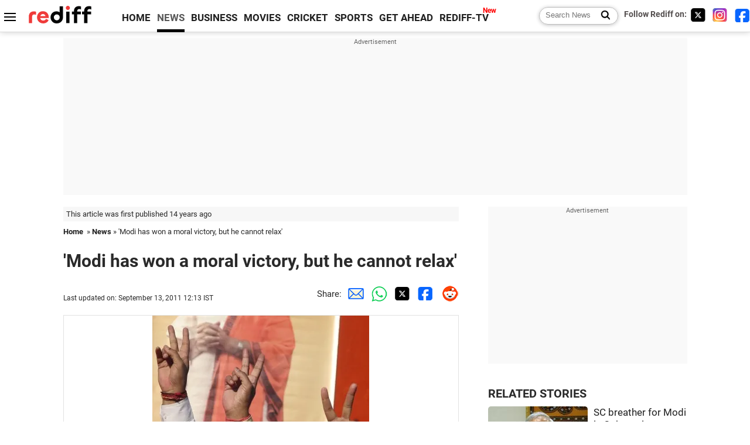

--- FILE ---
content_type: text/html
request_url: https://www.rediff.com/news/slide-show/slide-show-1-modi-has-won-a-moral-victory-but-he-cannot-relax/20110912.htm
body_size: 13381
content:
<!doctype html>
<html lang="en">
<head>
<meta charset="UTF-8">
<meta name="viewport" content="width=device-width, initial-scale=1" />
<title>'Modi has won a moral victory, but he cannot relax' - Rediff.com News</title>
<meta name="keywords" content="Rediff.com, Indian News, columns, interviews, specials, newshound, Advertise" />
<link rel="alternate" href="https://www.rediff.com/rss/newshead.xml" type="application/rss+xml"  title="Rediff.com - India news" />
<meta name="description" content="Sheela Bhatt analyses the Supreme Court directive to a trial court to hear a case against Gujarat Chief Minister Narendra Modi in the killing of former Congress MP Ehsan Jafri during the 2002 riots, its implications on Modi's future and politics in the state." />
<link rel="canonical" href="https://www.rediff.com/news/slide-show/slide-show-1-modi-has-won-a-moral-victory-but-he-cannot-relax/20110912.htm" />
<link rel="dns-prefetch" href="//track.rediff.com/" >
<link rel="dns-prefetch" href="//businessemail.rediff.com/" >
<link rel="dns-prefetch" href="//workmail.rediff.com/" >
<link rel="preload" href="//imworld.rediff.com/worldrediff/style_3_16/new_arti_us_4.css" as="style">
<link rel="preconnect" href="https://www.google-analytics.com">
<meta itemprop="alternativeHeadline" content="'Modi has won a moral victory, but he cannot relax'" />
<meta itemprop="dateModified" content="September 13, 2011" />
<meta itemprop="datePublished" content="September 13, 2011" />
<meta itemprop="description" content="Sheela Bhatt analyses the Supreme Court directive to a trial court to hear a case against Gujarat Chief Minister Narendra Modi in the killing of former Congress MP Ehsan Jafri during the 2002 riots, its implications on Modi's future and politics in the state." />
<meta itemprop="inLanguage" content="en-US" />
<meta property="og:title" content="'Modi has won a moral victory, but he cannot relax'" />
<meta property="og:type" content="article" />
<meta property="og:url" content="https://www.rediff.com/news/slide-show/slide-show-1-modi-has-won-a-moral-victory-but-he-cannot-relax/20110912.htm" />
<meta property="og:site_name" content="Rediff" />
<meta property="og:description" content="Sheela Bhatt analyses the Supreme Court directive to a trial court to hear a case against Gujarat Chief Minister Narendra Modi in the killing of former Congress MP Ehsan Jafri during the 2002 riots, its implications on Modi's future and politics in the state." />
<meta property="og:image" content="https://im.rediff.com/300-300/news/2011/sep/12riots4.jpg" />
<link rel="image_src" href="https://im.rediff.com/300-300/news/2011/sep/12riots4.jpg" />
<link rel="icon" type="image/x-icon" href="https://im.rediff.com/favicon2.ico" />
<link rel="stylesheet" href="//imworld.rediff.com/worldrediff/style_3_16/new_arti_us_4.css" />
<style>.sldimage{background:#fff;text-align:center;border:solid 1px #e2e2e2;margin:20px 0 5px 0;}.sldimage img{max-width:100%;}.sld_content{font-size:1.1rem;line-height:1.4em;margin:-20px 0 50px 0}.sld_content p{margin:0 0 1.5em 0}.logo{width:160px}.toplinks .active{margin-right:0;margin-left:0}.newtv::after{content:'New';font-weight:bold;color:#ff0000;font-size:0.8rem;position:absolute;top:-10px;right:-13px}.mfrom_flex{display:flex;justify-content:space-between;border-bottom:solid 1px #e2e2e2;padding-bottom:20px}.mfrom_box{max-width:200px;overflow:hidden}.mfrom_copy{font-size:1.1rem;margin-top:5px}</style>
<script>
document.domain = "rediff.com";
var cdn_domain = "https://www.rediff.com";
var section = "news";
var msgid = "news";
var article_url = "https://www.rediff.com/news/slide-show/slide-show-1-modi-has-won-a-moral-victory-but-he-cannot-relax/20110912.htm";
var videoslideshow = 0;
var videourls = new Array();
var videoids = new Array();
var videothumbnails = new Array();

function enc(a,url){a.href = url;return true;}
function setsldImage(ob){var wd_limit = 670;if(ob.width > wd_limit){ob.style.width = wd_limit+"px";}}
function highLightNav(n,st){if(st == "on"){if(document.getElementById("ne_"+n)){document.getElementById("ne_"+n).className = "sldnext_over";}if(document.getElementById("pr_"+n)){document.getElementById("pr_"+n).className = "sldprev_over";}}else{if(document.getElementById("ne_"+n)){document.getElementById("ne_"+n).className = "sldnext";}if(document.getElementById("pr_"+n)){document.getElementById("pr_"+n).className = "sldprev";}}}
function getCookie(name){var dc=document.cookie;var prefix=name+"=";var begin=dc.indexOf("; "+prefix);if(begin==-1){begin=dc.indexOf(prefix);if(begin!=0)return null}else begin+=2;var end=document.cookie.indexOf(";",begin);if(end==-1)end=dc.length;return unescape(dc.substring(begin+prefix.length,end))}
function sharePopup(ob){var left = (screen.width - 800) / 2;var shareurl = ob.href;window.open(shareurl,'sharewindow','toolbar=no,location=0,status=no,menubar=no,scrollbars=yes,resizable=yes,width=800,height=550,top=80,left='+left);}

</script>

<script type="application/ld+json">
{
	"@context":"https://schema.org","@type":"NewsMediaOrganization","name":"Rediff.com","url":"https://www.rediff.com","logo":{
		"@type":"ImageObject","url":"https://im.rediff.com/worldrediff/pix/rediff_newlogo.svg","width":400,"height":100
	},
	"address":{
		"@type":"PostalAddress","streetAddress":" Level 9 and 10, Seasons Riddhi Siddhi, Jn of Tilak Road and 1st Gaothan Lane, Santacruz (West)","addressLocality":"Mumbai","addressRegion":"India","addressCountry":"IN","postalCode":"400054"
	},
	"contactPoint":{
		"@type":"ContactPoint","telephone":"+91 - 022 - 61820000","contactType":"Customer Service","areaServed":"IN","availableLanguage":"English","hoursAvailable":{"opens":"09:00","closes":"18:00"}
	},
	"sameAs":[
		"https://x.com/RediffNews",
		"https://www.instagram.com/rediffnews/",
		"https://www.facebook.com/people/Rediff-News/61566156876578/",
		"https://www.youtube.com/@RediffOriginals"
	]
}
</script>
<script type="application/ld+json">
{
	"@context":"https://schema.org",
	"@type":"SiteNavigationElement",
	"name":["rediffmail","Rediff Money","Enterprise Email","Business Email","rediffGURUS","News","Business","Movies","Sports","Cricket","Get Ahead"],
	"url":["https://mail.rediff.com/cgi-bin/login.cgi","https://money.rediff.com","https://workmail.rediff.com","https://businessemail.rediff.com","https://gurus.rediff.com","https://www.rediff.com/news","https://www.rediff.com/business","https://www.rediff.com/movies","https://www.rediff.com/sports","https://www.rediff.com/cricket","https://www.rediff.com/getahead"]
}
</script>

<script type="application/ld+json">
{
	"@context":"https://schema.org",
	"@type":"BreadcrumbList",
	"name":"Breadcrumb",
	"itemListElement":[
		{
		"@type":"ListItem",
		"position":1,
		"item":{
			"@id":"https://www.rediff.com",
			"name":"Home"
		}
		},
		{
		"@type":"ListItem",
		"position":2,
		"item":{
		"@id":"https://www.rediff.com/news",
		"name":"News"
		}
		},
		{
		"@type":"ListItem",
		"position":3,
		"item":{
		"name":"'Modi has won a moral victory, but he cannot relax'"
		}
		}
	]
}
</script>
<script type="application/ld+json">
{
	"@context":"https://schema.org",
	"@type":"WebPage",
	"name":"'Modi has won a moral victory, but he cannot relax' - Rediff.com India News",
	"description":"'Modi has won a moral victory, but he cannot relax'",
	"keywords":"India News, columns, interviews, news India, breaking news",
	"speakable":{
		"@type":"SpeakableSpecification",
		"cssSelector":["h1","h2"]
		},
	"url":"https://www.rediff.com/news/slide-show/slide-show-1-modi-has-won-a-moral-victory-but-he-cannot-relax/20110912.htm"
}
</script>

<script async src="https://securepubads.g.doubleclick.net/tag/js/gpt.js"></script>

<script>
window.googletag = window.googletag || {cmd: []};
googletag.cmd.push(function() {
	var sectionarr = window.parent.location.href.split("/");
	var authorname = "";
	if(document.getElementById('OAS_author')){authorname = document.getElementById('OAS_author').value;}
	var adv_subsection = "";
	if(document.getElementById('OAS_subsection')){adv_subsection = document.getElementById('OAS_subsection').value;}
	googletag.defineSlot('/21677187305/Rediff_ROS_728x90_ATF_INTL', [[750, 100], [970, 90], [970, 250], [980, 90], [930, 180], [950, 90], [960, 90], [970, 66], [750, 200], [728, 90], [980, 120]], 'div-gpt-ad-1739426843638-0').setTargeting('author', authorname.toLowerCase()).setTargeting('url',sectionarr[3]).setTargeting('subsection',adv_subsection).addService(googletag.pubads());
	googletag.defineSlot('/21677187305/Rediff_ROS_300x250_ATF_INTL', [[336, 280], [300, 250]], 'div-gpt-ad-1739426924396-0').setTargeting('author', authorname.toLowerCase()).setTargeting('url',sectionarr[3]).setTargeting('subsection',adv_subsection).addService(googletag.pubads());
	googletag.defineSlot('/21677187305/Rediff_ROS_300x250_BTF_INTL', [[300, 250], [336, 280]], 'div-gpt-ad-1742278123914-0').setTargeting('author', authorname.toLowerCase()).setTargeting('url',sectionarr[3]).setTargeting('subsection',adv_subsection).addService(googletag.pubads());
	googletag.defineSlot('/21677187305/Rediff_ROS_300x250_BTF2_INTL', [[300, 250], [336, 280]], 'div-gpt-ad-1752125674124-0').setTargeting('author', authorname.toLowerCase()).setTargeting('url',sectionarr[3]).setTargeting('subsection',adv_subsection).addService(googletag.pubads());
	googletag.defineSlot('/21677187305/Rediff_ROS_300x250_BTF3_INTL', [[300, 100], [300, 250], [300, 75]], 'div-gpt-ad-1748412147256-0').setTargeting('author', authorname.toLowerCase()).setTargeting('url',sectionarr[3]).setTargeting('subsection',adv_subsection).addService(googletag.pubads());
	googletag.defineSlot('/21677187305/Rediff_ROS_728x90_BTF_INTL', [[960, 90], [970, 66], [970, 90], [728, 90], [980, 90], [950, 90]], 'div-gpt-ad-1748412234453-0').setTargeting('author', authorname.toLowerCase()).setTargeting('url',sectionarr[3]).setTargeting('subsection',adv_subsection).addService(googletag.pubads());
	if(screen.width >= 1400)
	{
	googletag.defineSlot('/21677187305/Rediff_ROS_120x600_ATF_INTL_Left_Margin', [120, 600], 'div-gpt-ad-1741063428061-0').setTargeting('author', authorname.toLowerCase()).setTargeting('url',sectionarr[3]).setTargeting('subsection',adv_subsection).addService(googletag.pubads());
	googletag.defineSlot('/21677187305/Rediff_ROS_120x600_ATF_INTL_Right_Margin', [120, 600], 'div-gpt-ad-1741063514341-0').setTargeting('author', authorname.toLowerCase()).setTargeting('url',sectionarr[3]).setTargeting('subsection',adv_subsection).addService(googletag.pubads());
	}
	googletag.pubads().enableSingleRequest();
	googletag.enableServices();
});
</script>

<script> window._izq = window._izq || []; window._izq.push(["init"]); </script>
<script defer src='https://cdn.izooto.com/scripts/39851dc0ca7139b97c039b38dd09bd76150834db.js'></script></head>
<body>
<!-- Begin comScore Tag -->

<script>
var _comscore = _comscore || [];
_comscore.push({ c1: "2", c2: "6035613" });
(function() {
var s = document.createElement("script"), el = document.getElementsByTagName("script")[0]; 
s.async = true;
s.src = "https://sb.scorecardresearch.com/cs/6035613/beacon.js";
el.parentNode.insertBefore(s, el);
})();
</script>
<noscript><img src="https://sb.scorecardresearch.com/p?c1=2&amp;c2=6035613&amp;cv=3.6.0&amp;cj=1" alt="comscore" ></noscript>

<!-- End comScore Tag --><script>
if(!OAS_sitepage)var OAS_sitepage = "";
if(!OAS_listpos)var OAS_listpos = "";

	var ck=document.cookie;
	function getcookie(n)
	{
		var ar=n+"=";var al=ar.length;var cl=ck.length;var i=0;while(i<cl)
		{j=i+al;if(ck.substring(i,j)==ar)
		{e=ck.indexOf(";",j);if(e==-1)
		e=ck.length;return unescape(ck.substring(j,e));}
		i=ck.indexOf(" ",i)+1;if(i==0)
		break;}
		return "";
	}
	var querystring	= "";
	var path	= "";
	var domain	= "";
	var Rkey_data	= "";
	var Rkey	= Math.floor(Math.random() * 1000000);
	querystring	= window.location.search;
	path		= window.location.pathname;
	domain		= window.location.host;
	var tmp_ref = encodeURIComponent(document.referrer);
	if((tmp_ref == null) || (tmp_ref.length == 0)){tmp_ref = "";}
	if (querystring == "")
	{
		Rkey_data = "?rkey="+Rkey;
	}
	else
	{
		Rkey_data = "&rkey="+Rkey;
	}
	if(tmp_ref != "")
	{
		Rkey_data += "&ref="+tmp_ref;
	}
	var metricImgNew = new Image();
	metricImgNew.src = '//usmetric.rediff.com/'+domain+path+querystring+Rkey_data+'&device=pc';
	var Rlo="";
	var Rl = "";
	Rlo	= getcookie("Rlo");
	Rlo = unescape(Rlo).replace(/\+/g," ");
	Rlo = Rlo.replace("@rediffmail.com","");
	Rlo = Rlo.replace(/[^\w\d\s\-\_]/ig,'');
	Rl = getcookie("Rl");
	Rl = Rl.replace(/[^\w\d\s\-\_@\.]/ig,'');
	var tmp_rsc1 = "";
	tmp_rsc1 = getcookie("Rsc");

</script>
<div id="tower_conatainer" class='tower_conatainer'><div id="div_left_tower" class="left_tower"></div><div id="div_right_tower" class="right_tower"></div></div><input type="hidden" id="OAS_subsection"  name="OAS_subsection" value="news-slide-show-slide" /><div class="topfixedrow">
	<div class="logobar flex maxwrap">
		<div id="menuicon" class="homesprite menuicon"></div>
		<div class="logo"><a href="https://www.rediff.com"><img src="//imworld.rediff.com/worldrediff/pix/rediff_newlogo.svg" width="120" height="30" alt="rediff logo" /></a></div>
		<div class="toplinks">
			<a href="https://www.rediff.com" class="linkcolor bold" data-secid="nav_article_home" data-pos="1">HOME</a>
			<a href="https://www.rediff.com/news" class="linkcolor bold active" data-secid="nav_article_news" data-pos="1">NEWS</a> 
			<a href="https://www.rediff.com/business" class="linkcolor bold " data-secid="nav_article_business" data-pos="1">BUSINESS</a> 
			<a href="https://www.rediff.com/movies" class="linkcolor bold " data-secid="nav_article_movies" data-pos="1">MOVIES</a> 
			<a href="https://www.rediff.com/cricket" class="linkcolor bold " data-secid="nav_article_cricket" data-pos="1">CRICKET</a> 
			<a href="https://www.rediff.com/sports" class="linkcolor bold " data-secid="nav_article_sports" data-pos="1">SPORTS</a> 
			<a href="https://www.rediff.com/getahead" class="linkcolor bold " data-secid="nav_article_getahead" data-pos="1">GET AHEAD</a>
			<a href="https://tv.rediff.com" class="linkcolor bold relative newtv" data-secid="nav_article_redifftv" data-pos="1">REDIFF-TV</a>
		</div>
		<div class="toprightlinks flex">
			<div class="arti_srch_container"><form name="mainnewsrchform" onsubmit="return submitSearch()" action="https://www.rediff.com/search" method="POST"><input type="text" id="main_srchquery_tbox" name="main_srchquery_tbox" placeholder="Search News" value="" class="txt_srchquery" autocomplete="off"><input type="submit" value="" class="newsrchbtn" aria-label="Search News"></form></div>
			<div class="navbarsocial"><span class="followon">Follow Rediff on: &nbsp;</span><a href="https://x.com/RediffNews" target="_blank" aria-label="Twitter"><span class="homesprite socialicons twitter"></span></a> &nbsp; <a href="https://www.instagram.com/rediffnews/" target="_blank" aria-label="Instagram"><span class="homesprite socialicons insta"></span></a> &nbsp; <a href="https://www.facebook.com/people/Rediff-News/61566156876578/" target="_blank" aria-label="Facebook"><span class="homesprite socialicons fb"></span></a></div>
		</div>
	</div>
</div>
<div class="advtcontainer lb wrapper">
	<div class="advttext"></div>
	<div id="world_top" class="div_ad_lb01"><div id='div-gpt-ad-1739426843638-0' style='min-width:728px;min-height:66px;'><script>googletag.cmd.push(function(){googletag.display('div-gpt-ad-1739426843638-0');});</script></div></div>
</div>
<div class="wrapper clearfix">
	<!-- leftcontainer starts -->
	<div id="leftcontainer" class="red_leftcontainer">
		<div class="yearsago">This article was first published 14 years ago</div>		<div class="breadcrumb"><a href="https://www.rediff.com" class="bold">Home</a>&nbsp; &raquo;&nbsp;<a href="https://www.rediff.com/news" class="bold">News</a> &raquo;&nbsp;'Modi has won a moral victory, but he cannot relax'</div>
		<h1 class="artihd">'Modi has won a moral victory, but he cannot relax'</h1>
		<div class="clearfix">
			<div class="floatL">
				<div class="bylinetop"></div>
				<p class="updatedon">Last updated on: September 13, 2011&nbsp;12:13 IST</p>		
			</div>
			<div class="floatR">Share:<a href="mailto:?subject=%27Modi%20has%20won%20a%20moral%20victory%2C%20but%20he%20cannot%20relax%27&body=Read this article https://www.rediff.com/news/slide-show/slide-show-1-modi-has-won-a-moral-victory-but-he-cannot-relax/20110912.htm" title="Share by Email" aria-label="Email Share"><i class="shareic_sprite email"></i></a><a target="_blank" OnClick="sharePopup(this);return false;" href="https://api.whatsapp.com/send?text=https://www.rediff.com/news/slide-show/slide-show-1-modi-has-won-a-moral-victory-but-he-cannot-relax/20110912.htm" title="Share on Whatsapp"  aria-label="Whatsapp Share"><i class="shareic_sprite waup"></i></a><a target="_blank" OnClick="sharePopup(this);return false;" href="https://twitter.com/intent/tweet?url=https://www.rediff.com/news/slide-show/slide-show-1-modi-has-won-a-moral-victory-but-he-cannot-relax/20110912.htm&text=%27Modi%20has%20won%20a%20moral%20victory%2C%20but%20he%20cannot%20relax%27"  title="Share on Twitter"  aria-label="Twitter Share"><i class="shareic_sprite twit"></i></a><a target="_blank" OnClick="sharePopup(this);return false;" href="https://www.facebook.com/sharer/sharer.php?u=https://www.rediff.com/news/slide-show/slide-show-1-modi-has-won-a-moral-victory-but-he-cannot-relax/20110912.htm&picture=&title=%27Modi%20has%20won%20a%20moral%20victory%2C%20but%20he%20cannot%20relax%27&description=" title="Share on Facebook"  aria-label="Facebook Share"><i class="shareic_sprite fb"></i></a><a target="_blank" OnClick="sharePopup(this);return false;" href="https://www.reddit.com/submit?url=https://www.rediff.com/news/slide-show/slide-show-1-modi-has-won-a-moral-victory-but-he-cannot-relax/20110912.htm&title=%27Modi%20has%20won%20a%20moral%20victory%2C%20but%20he%20cannot%20relax%27" title="Share on Reddit"  aria-label="Reddit Share"><i class="shareic_sprite reddit"></i></a>
			</div>
		</div>
								<div class="sldimage"><img src="//im.rediff.com/news/2011/sep/12riots4.jpg" alt="Gujarat CM Narendra Modi"  itemprop="url"  class="vtop" loading=lazy /></div>
						<div class="imgcaption"><b>Image: </b>Gujarat CM Narendra Modi			<br/><b>Photographs: </b>Reuters</div>
			<div class="sld_content">
				<STRONG>Sheela Bhatt analyses the Supreme Court directive to a trial court to hear a case against Gujarat Chief Minister Narendra Modi in the killing of former Congress MP Ehsan Jafri during the 2002 riots, its implications on Modi's future and politics in the state.</STRONG>   <P>Since the 2002 communal riots in the state, Gujarat Chief Minister Narendra Modi has been targeted by victims of the riots, social activists, the secular lobby and the Congress for his action, inaction and perceived ideology of Hindutva.</P>  <P>Zakia Jafri, widow of former Congress member of Parliament Ehsan Jafri, who was killed by rioters and other victims, had approached the Supreme Court expressing distrust in the Gujarat police and the government. </P>  <P>In March 2008, the SC appointed a special investigation team to re-investigate the nine cases where horrendous crimes were committed against the minorities. In March 2010, the Special Investigation Team questioned Modi in the Zakia Jafri case. In February 2011, the team submitted its report to the SC but many social activists wrote and spoke against SIT chief R K Raghavan and also expressed distrust in the SIT's findings against Modi.</P>  <P>As a result the SC asked the new amicus curiae, Raju Ramachandran, in May to look into the SIT report, assess the evidence and see if any lapses were made. Ramchandran's confidential report was handed over to the SC in July. </P>  <P>In spite of two reports before it and in spite of monitoring the SIT for three years, the SC on Monday has sent the case back to the lower court. The apex court directed the trial court to examine the SIT report and the amicus curiae's review of that report and then decide whether a case needs to be registered to investigate Modi's alleged role in the 2002 case. </P><B>Sheela Bhatt</B> attempts to answer frequently-asked question on this fascinating issue, which has legal, political, constitutional, communal, moral, regional and national dimensions.<BR><BR><STRONG>...</STRONG>
							</div>
			<div class="tagsdiv">
						</div>
						<div class="advtcontainer lb">
				<div class="advttext"></div>
				<div id="div_arti_inline_advt" class="incontent_ad"><ins data-revive-zoneid="277" data-revive-source="_blank" data-revive-target="_blank" data-revive-id="4b71f4079fb345c8ac958d0e9f0b56dd" data-zonename="Rediff_ROS_Native_InFeed_Middle_INTL"></ins></div>
			</div>
														<div class="sldimage"><img src="//im.rediff.com/news/2011/sep/12riots1.jpg" alt="Firefighters try to extinguish a burning building set on fire by rioters in Ahmedabad in 2002"  itemprop="url"  class="vtop" loading=lazy /></div>
						<div class="imgcaption"><b>Image: </b>Firefighters try to extinguish a burning building set on fire by rioters in Ahmedabad in 2002			<br/><b>Photographs: </b>Reuters</div>
			<div class="sld_content">
				<B>What are the essential points of the Supreme Court</B><B> </B><B>judgment on Modi's role in the Gujarat riots of 2002?</B>   <P>The judgment has three major implications. One, it has upheld the rights of potential accused (in this case Chief Minister Modi) and the rights of the petitioner (Zakia Jafri). Two, what the SC has refrained from saying is the bigger story. The SC's silence on certain issues is helping Modi to interpret the order as his victory. It is also helping Zakia because all doors are not closed for her. It's the case of the "glass half full" for both parties. <BR><BR>Three, Monday's order also reflects somewhat on the change of mood of the highest court of the land. The order is in some way passing the buck to the lower court. The SC has said, take the SIT's findings to the trial court and try Modi if the court admits the evidence. </P>  <P>On March 26, 2008, the SIT comprising&#160;five members headed by former Central Bureau of Investigation chief R K Raghavan, was constituted to probe nine riot cases. </P>  <P>From now on, SC has stopped monitoring it. This comes as a biggest relief for&#160;Modi, who was always sensitive and somewhat scared of the SC. Now, he finds himself in a stronger position as far as his fight with the 'secularists' is concerned, particularly when it comes to the media and the Congress. </P>  <P>Anand Yagnik, senior lawyer in Ahmedabad, says, "I think this is a poor judgment. If the highest court of the land cannot deliver the order on the basis of the SIT and amicus curiae's report, then how can you expect the lowest court to decide the case against Modi?"&#160;<BR><BR>Many legal experts are of the view that this&#160;may be construed as a victory for Modi.</P>
							</div>
			<div class="tagsdiv">
						</div>
														<div class="sldimage"><img src="//im.rediff.com/news/2011/sep/12riots6.jpg" alt="The Supreme Court of India"  itemprop="url"  class="vtop" loading=lazy /></div>
						<div class="imgcaption"><b>Image: </b>The Supreme Court of India			</div>
			<div class="sld_content">
				For the last nine years Modi and his supporters were pointing to the fact that his name does not appear in even one of the 4,256 FIRs filed in the Gujarat riots case by victims or their relatives.   <P>However, justifiably a question was raised -- when around 1,000 innocent people are killed then someone, somewhere and somehow in government should be made responsible. The Indian State should not look like a banana republic. The&#160;command and control structure to keep the peace should be fixed. Whoever fails in law and order in times like riots should be made accountable. </P>  <P>People fighting against Modi wanted the court to make him accountable for failing to maintain law and order and protect the minorities. </P>  <P>After hearing about the SIT's probe, the highest court of the land has gone back to the rulebook by saying that let the due course of law take place. This is a reminder of elementary law. The judgment indirectly conveys that the highest court of land has refused to take a decision in the Zakia case or on the differing versions of the SIT&#160;or&#160;amicus curiae. It has sent the ball back to where it normally goes in the Indian legal system.</P>
							</div>
			<div class="tagsdiv">
						</div>
									<div class="advtcontainer lb">
				<div class="advttext"></div>
				<div id="div_outstream_bottom" class="incontent_ad"><ins data-revive-zoneid="391" data-revive-source="_blank" data-revive-target="_blank" data-revive-id="4b71f4079fb345c8ac958d0e9f0b56dd" data-zonename="Rediff_ROS_InArticleVideo_Middle_INTL"></ins></div>
			</div>
											<div class="sldimage"><img src="//im.rediff.com/news/2011/sep/12riots2.jpg" alt="A man rides past a burning car during the 2002 riots in Ahmedabad"  itemprop="url"  class="vtop" loading=lazy /></div>
						<div class="imgcaption"><b>Image: </b>A man rides past a burning car during the 2002 riots in Ahmedabad			<br/><b>Photographs: </b>Reuters</div>
			<div class="sld_content">
				<B>Does this mean Modi has won? Has he got a clean chit?</B>   <P>The SC could have easily&#160;cleared the case against Modi. The SIT was the apex court's baby. The SC had faith in it. There was nothing to prevent the SC from accepting the SIT's report, rejecting the amicus curiae Ramachandran's version and ending the matter.</P>  <P>It was leaked to the media that the SIT report has absolved Modi while Ramchandran's reports, though unconfirmed,&#160;has raised a few points that questions Modi's decisions&#160;and indicts the bureaucracy. </P>The SC, in its wisdom, has followed the conventional view and sent the SIT report to the magistrate. There is one case pending in the session court related to the Gulbarg society. But, the case against Modi is likely to go to the lower court where the concerned magistrate will evaluate the SIT's findings.<BR><BR>A senior lawyer connected to the SC case, who has played an&#160;important role in trying to indict Modi in the riots cases, told&#160;<I>rediff.com</I>, "This is a correct order<B>.</B> The SC could have cleared the case. After all, this is not a normal criminal case. The Gujarat high court had dismissed Jafri's petition to file an FIR against Modi.&#160;To satisfy its judicial conscience it formed the SIT. The case against Modi&#160;was further investigated. Then, Ramachandran was asked to assess the evidence on record. <BR><BR>"The SC could have very well rejected Ramachandran's assessment and accepted the SIT report. But, it has taken care to see that the trial court takes into account the potential accused's version. If, the SC would have ordered an FIR, Modi would have been forced to resign. Without cross-examining Modi it would have been a difficult decision to justify.&#160;So, the SC has taken care of the rights of the potential accused, but it doesn't mean that he has been declared innocent."
							</div>
			<div class="tagsdiv">
						</div>
														<div class="sldimage"><img src="//im.rediff.com/news/2011/sep/12riots3.jpg" alt="Congress supporters chant anti-government slogans in Gujarat"  itemprop="url"  class="vtop" loading=lazy /></div>
						<div class="imgcaption"><b>Image: </b>Congress supporters chant anti-government slogans in Gujarat			<br/><b>Photographs: </b>Reuters</div>
			<div class="sld_content">
				<B>Will the Congress gain from&#160;the verdict?</B>   <P>The Gujarat Congress will but the&#160;Congress leaders in New Delhi won't.&#160;The Gujarat Congress has got a breather. The political fallout of the Supreme Court order will help the Gujarat Congress. A senior Congress leader and an office-bearer who has once held charge of Gujarat said, "If the SC ordered, as per petitioner Zakia Jafri's wish, the SIT to file an FIR report against Modi, we would have won the moral battle but would have lost the political battle."<BR><BR>This in a nutshell is the dichotomy, the brutish reality and the twisted logic of mass appeal of the man at the centre of the controversy. An FIR against Modi would have revived the ghost of&#160;2002 riots which, whether one likes it or not, has a different political and social connotation in Gujarat. Congress leaders fear that any kind of Hindutva wind, strong or soft, doesn't help their party.<BR><BR>Gujarat's political scene gets polarised in no time when any question of Hindu identity comes up for public debate. The Gujarat Congress doesn't have a formidable leadership to counter Modi's charisma and tactics to keep voters under his hold.</P>  <P>In view of the few corruption charges emerging against Modi&#160;and the perception that he has helped a few rich industrialists unjustifiably, the Congress wants to corner Modi on the issue of corruption and doesn't want hefty ideals of secularism to be debated in society when it is going to the polls in 2012. After Monday's judgment, the first SMS that came to the media&#160;was from a senior Congress leader from Gujarat&#160;that said, 'Thanks to the SC, the Gujarat Congress is saved.'</P>The filing of the FIR would have been sensational and historic but Gujarat's Congressmen privately think would help the party, but only outside the state. They feel the issues of growth, development and the opportunity to make money are more important for Gujarati voters.&#160;The Congress has not been able to sell its idea of secularism to Modi's supporters.&#160;The Gujarat Congress's stupendous political failure is that it does not have the credibility to take the debate of communal-secular issues to a higher moral ground to make people see the truth behind the violence of 2002 and&#160;values of secularism needed in Indian democracy.
							</div>
			<div class="tagsdiv">
						</div>
														<div class="sldimage"><img src="//im.rediff.com/news/2011/sep/12riots5.jpg" alt="A Narendra Modi supporter"  itemprop="url"  class="vtop" loading=lazy /></div>
						<div class="imgcaption"><b>Image: </b>A Narendra Modi supporter			<br/><b>Photographs: </b>Reuters</div>
			<div class="sld_content">
				<B>So, what will be Modi's next moves?</B><B></B>   <P>Modi is greatly relieved; for him it's a moral victory. The SC is no longer watching him on a day-to-day basis. This helps him in his plan to conquer New Delhi. But, Modi would have gained politically by declaring himself a victim if the SC order would have been harsher in any way. In Gujarat, he would have cried foul. </P>  <P>Given the situation now, the Congress has a 'level playing field' because Hindutva sentiments won't be in the forefront. Modi is likely to take a balanced approach. He will ask his party in New Delhi to go to town saying that he has got a clean chit, but he is likely to take Ramchandran's report seriously and will prepare for part two of the legal battle. He can rejoice now but he can't take it easy. </P>  <P>He will need a battery of lawyers to see that he secures a final victory so that he does not have to use Hindutva sentiment to win votes. Modi's legal journey is very important keeping in mind his political ambitions. Only when he wins a legal battle and gets rid of the 2002 riots stigma, will he have a level playing field within his party, vis-a-vis other National Democratic Alliance leaders like Nitish Kumar and against Congress General Secretary Rahul Gandhi.</P>
							</div>
			<div class="tagsdiv">
						</div>
										<div class="bylinebot">
																				</div>
		<div>Share:<a href="mailto:?subject=%27Modi%20has%20won%20a%20moral%20victory%2C%20but%20he%20cannot%20relax%27&body=Read this article https://www.rediff.com/news/slide-show/slide-show-1-modi-has-won-a-moral-victory-but-he-cannot-relax/20110912.htm"  aria-label="Email Share" title="Share by Email"><i class="shareic_sprite email"></i></a><a target="_blank" OnClick="sharePopup(this);return false;" href="https://api.whatsapp.com/send?text=https://www.rediff.com/news/slide-show/slide-show-1-modi-has-won-a-moral-victory-but-he-cannot-relax/20110912.htm" aria-label="Whatsapp Share" title="Share on Whatsapp"><i class="shareic_sprite waup"></i></a><a target="_blank" OnClick="sharePopup(this);return false;" href="https://twitter.com/intent/tweet?url=https://www.rediff.com/news/slide-show/slide-show-1-modi-has-won-a-moral-victory-but-he-cannot-relax/20110912.htm&text=%27Modi%20has%20won%20a%20moral%20victory%2C%20but%20he%20cannot%20relax%27"  title="Share on Twitter"  aria-label="Twitter Share"><i class="shareic_sprite twit"></i></a><a target="_blank" OnClick="sharePopup(this);return false;" href="https://www.facebook.com/sharer/sharer.php?u=https://www.rediff.com/news/slide-show/slide-show-1-modi-has-won-a-moral-victory-but-he-cannot-relax/20110912.htm&picture=&title=%27Modi%20has%20won%20a%20moral%20victory%2C%20but%20he%20cannot%20relax%27&description=" title="Share on Facebook"  aria-label="Facebook Share"><i class="shareic_sprite fb"></i></a><a target="_blank" OnClick="sharePopup(this);return false;" href="https://www.reddit.com/submit?url=https://www.rediff.com/news/slide-show/slide-show-1-modi-has-won-a-moral-victory-but-he-cannot-relax/20110912.htm&title=%27Modi%20has%20won%20a%20moral%20victory%2C%20but%20he%20cannot%20relax%27" title="Share on Reddit"  aria-label="Reddit Share"><i class="shareic_sprite reddit"></i></a></div>
				<div><div class="advttext"></div><div id="world_bottom1"><ins data-revive-zoneid="256" data-revive-source="_blank" data-revive-target="_blank" data-revive-id="4b71f4079fb345c8ac958d0e9f0b56dd" data-zonename="Rediff_ROS_Native_Widget_BTF_INTL"></ins></div></div>
		<i class="clear"></i><div id="div_ad_bottom3"><ins data-revive-zoneid="259" data-revive-source="_blank" data-revive-target="_blank" data-revive-id="4b71f4079fb345c8ac958d0e9f0b56dd" data-zonename="Rediff_ROS_Native_Widget_BTF2_INTL"></ins></div><i class="clear ht20"></i>
	</div>
	<!-- leftcontainer ends -->
	<!-- rightcontainer starts -->
	<div id="rightcontainer" class="red_rightcontainer">
		<div class="boxadvtcontainer">
			<div class="advttext"></div>
			<div class="relative"><div id="world_right1" class="world_right1"><div id='div-gpt-ad-1739426924396-0' style='min-width:300px;min-height:250px;'><script>googletag.cmd.push(function(){googletag.display('div-gpt-ad-1739426924396-0');});</script></div></div></div>
		</div>
				<div class="div_morenews">
			<h2 class="sechd">RELATED STORIES</h2>
									<div class="mnewsrow clearfix">
								<div class="mnthumb"><a href="https://www.rediff.com/news/slide-show/slide-show-1-modis-role-in-gujarat-riots-sc-verdict-on-monday/20110912.htm" onmousedown="return enc(this,'https://track.rediff.com/click?url=___http%3a%2f%2fwww.rediff.com%2fnews%2fslide-show%2fslide-show-1-modis-role-in-gujarat-riots-sc-verdict-on-monday%2f20110912.htm___&service=news&clientip=23.48.98.235&source=morelike&type=related');"><img src="//im.rediff.com/170-100/news/2011/mar/22modi3.jpg" alt="SC breather for Modi in Gujarat riots case" class="rcorner" loading="lazy" /></a></div>
								<div class="mncopy "><a href="https://www.rediff.com/news/slide-show/slide-show-1-modis-role-in-gujarat-riots-sc-verdict-on-monday/20110912.htm"onmousedown="return enc(this,'https://track.rediff.com/click?url=___http%3a%2f%2fwww.rediff.com%2fnews%2fslide-show%2fslide-show-1-modis-role-in-gujarat-riots-sc-verdict-on-monday%2f20110912.htm___&service=news&clientip=23.48.98.235&source=morelike&type=related');">SC breather for Modi in Gujarat riots case</a></div>
			</div>
												<div class="mnewsrow clearfix">
								<div class="mnthumb"><a href="https://www.rediff.com/news/slide-show/slide-show-1-gujarat-riots-sc-clean-chit-to-modi-vindicates-bjp-stand/20110912.htm" onmousedown="return enc(this,'https://track.rediff.com/click?url=___http%3a%2f%2fwww.rediff.com%2fnews%2fslide-show%2fslide-show-1-gujarat-riots-sc-clean-chit-to-modi-vindicates-bjp-stand%2f20110912.htm___&service=news&clientip=23.48.98.235&source=morelike&type=related');"><img src="//im.rediff.com/170-100/news/2011/apr/22modi1.jpg" alt="Guj riots: 'SC clean chit to Modi vindicates BJP stand'" class="rcorner" loading="lazy" /></a></div>
								<div class="mncopy "><a href="https://www.rediff.com/news/slide-show/slide-show-1-gujarat-riots-sc-clean-chit-to-modi-vindicates-bjp-stand/20110912.htm"onmousedown="return enc(this,'https://track.rediff.com/click?url=___http%3a%2f%2fwww.rediff.com%2fnews%2fslide-show%2fslide-show-1-gujarat-riots-sc-clean-chit-to-modi-vindicates-bjp-stand%2f20110912.htm___&service=news&clientip=23.48.98.235&source=morelike&type=related');">Guj riots: 'SC clean chit to Modi vindicates BJP stand'</a></div>
			</div>
												<div class="mnewsrow clearfix">
								<div class="mncopy nolem"><a href="https://www.rediff.com/news/report/gujarat-riots-sc-verdict-a-temporary-relief-for-modi/20110912.htm"onmousedown="return enc(this,'https://track.rediff.com/click?url=___http%3a%2f%2fwww.rediff.com%2fnews%2freport%2fgujarat-riots-sc-verdict-a-temporary-relief-for-modi%2f20110912.htm___&service=news&clientip=23.48.98.235&source=morelike&type=related');">Gujarat riots: 'SC verdict a temporary relief for Modi'</a></div>
			</div>
												<div class="mnewsrow clearfix">
								<div class="mncopy nolem"><a href="https://www.rediff.com/news/report/real-culprits-behind-gujarat-riots-roaming-free/20110912.htm"onmousedown="return enc(this,'https://track.rediff.com/click?url=___http%3a%2f%2fwww.rediff.com%2fnews%2freport%2freal-culprits-behind-gujarat-riots-roaming-free%2f20110912.htm___&service=news&clientip=23.48.98.235&source=morelike&type=related');">'Real culprits behind Gujarat riots roaming free'</a></div>
			</div>
												<div class="mnewsrow clearfix">
								<div class="mncopy nolem"><a href="https://www.rediff.com/news/report/read-sc-verdict-in-gujarat-riot-case/20110912.htm"onmousedown="return enc(this,'https://track.rediff.com/click?url=___http%3a%2f%2fwww.rediff.com%2fnews%2freport%2fread-sc-verdict-in-gujarat-riot-case%2f20110912.htm___&service=news&clientip=23.48.98.235&source=morelike&type=related');">Read SC verdict in Gujarat riot case</a></div>
			</div>
								</div>
				<div id="div_mostpop" class="div_mostpop"></div>
		<div id="div_foryou" class="div_foryou clearfix"></div>
		<div class="boxadvtcontainer">
			<div class="advttext"></div>
			<div id="world_right2"><div id='div-gpt-ad-1742278123914-0' style='min-width:300px;min-height:250px;'><script>googletag.cmd.push(function(){googletag.display('div-gpt-ad-1742278123914-0');});</script></div></div>
		</div>
				<div class="div_webstory">
			<h2 class="sechd"><a href="https://www.rediff.com/getahead/web-stories">WEB STORIES</a></h2>
			<div class="webstory"><div><a href="https://www.rediff.com/getahead/slide-show/slide-show-1-vaala-che-birdhe-30-min-recipe/20260120.htm"><img src="//im.rediff.com/105-150/getahead/2026/jan/20ga6.jpg" alt="webstory image 1" class="rcorner" loading="lazy" width="105" height="150" /><p>Vaala Che Birdhe: 30-Min Recipe</p></a></div><div><a href="https://www.rediff.com/getahead/slide-show/slide-show-1-7-of-the-most-expensive-perfumes-in-the-world/20250514.htm"><img src="//im.rediff.com/105-150/getahead/2025/apr/15-perfume-1.png" alt="webstory image 2" class="rcorner" loading="lazy" width="105" height="150" /><p>7 Of The Most Expensive Perfumes In The World</p></a></div><div><a href="https://www.rediff.com/getahead/slide-show/slide-show-1-food-and-recipes-walnut-key-lime-pie-smoothie/20260119.htm"><img src="//im.rediff.com/105-150/getahead/2025/nov/6-lime-pie-smoothie-1.jpg" alt="webstory image 3" class="rcorner" loading="lazy" width="105" height="150" /><p>Recipe: Walnut Key Lime Pie Smoothie</p></a></div></div>
		</div>
				<div class="boxadvtcontainer">
			<div class="advttext"></div>
			<div id="div_AD_box10" class="div_ad_box10"><!-- Rediff_ROS_300x250_BTF2_INTL -->
<div id='div-gpt-ad-1752125674124-0' style='min-width:300px;min-height:250px;'><script>googletag.cmd.push(function(){googletag.display('div-gpt-ad-1752125674124-0');});</script></div></div>
		</div>
				<div class="div_video">
			<h2 class="sechd"><a href="https://ishare.rediff.com">VIDEOS</a></h2>
						<div class="vdrow">
				<div class="vdimgbox"><a href="https://ishare.rediff.com/video/others/kareena-kapoor-mobbed-by-fans-at-gateway-jetty/11372663" class="relative vdicon"><img src="https://datastore.rediff.com/h180-w300/thumb/53615D675B5B615F706460626D72/upxc8sb4wizitvfj.D.43000.Kareena-Kapoor-was-surrounded-by-fans-at-Gateway-Jetty..mp4-0002.png" width="300" height="180" alt="Kareena Kapoor Mobbed by Fans at Gateway Jetty" class="rcorner" loading="lazy"><span class="duration">0:43</span></a></div>
				<h3 class="vdtitle"><a href="https://ishare.rediff.com/video/others/kareena-kapoor-mobbed-by-fans-at-gateway-jetty/11372663">Kareena Kapoor Mobbed by Fans at Gateway Jetty</a></h3>
			</div>
						<div class="vdrow">
				<div class="vdimgbox"><a href="https://ishare.rediff.com/video/others/at-44-dia-mirza-redefines-timeless-beauty-fans-left-stunned-/11372706" class="relative vdicon"><img src="https://datastore.rediff.com/h180-w300/thumb/53615D675B5B615F706460626D72/k87il592gsjat9jy.D.56000.Dia-Mirza-stuns-fans-with-her-elegance-in-a-black-shirt-and-brocade-skirt-combination-at-Elle-List-2026.mp4-0011.png" width="300" height="180" alt="At 44, Dia Mirza Redefines Timeless Beauty- Fans Left Stunned!" class="rcorner" loading="lazy"><span class="duration">0:56</span></a></div>
				<h3 class="vdtitle"><a href="https://ishare.rediff.com/video/others/at-44-dia-mirza-redefines-timeless-beauty-fans-left-stunned-/11372706">At 44, Dia Mirza Redefines Timeless Beauty- Fans Left...</a></h3>
			</div>
						<div class="vdrow">
				<div class="vdimgbox"><a href="https://ishare.rediff.com/video/others/cm-fadnavis-announces-innovation-city-at-davos-tata-group-to-invest-11-billion-dollars/11372771" class="relative vdicon"><img src="https://datastore.rediff.com/h180-w300/thumb/53615D675B5B615F706460626D72/vher6bqzkxuvqaav.D.412000.CM-Fadnavis-announces-Innovation-City-at-Davos--Tata-Group-to-invest-11-billion-dollars.mp4-0014.png" width="300" height="180" alt="CM Fadnavis announces Innovation City at Davos; Tata Group to invest 11 billion dollars" class="rcorner" loading="lazy"><span class="duration">6:52</span></a></div>
				<h3 class="vdtitle"><a href="https://ishare.rediff.com/video/others/cm-fadnavis-announces-innovation-city-at-davos-tata-group-to-invest-11-billion-dollars/11372771">CM Fadnavis announces Innovation City at Davos; Tata...</a></h3>
			</div>
					</div>
				<div class="boxadvtcontainer">
			<div class="advttext"></div>
			<div id="div_AD_box09" class="div_ad_box09"><div id='div-gpt-ad-1748412147256-0' style='min-width:300px;min-height:75px;'><script>googletag.cmd.push(function(){googletag.display('div-gpt-ad-1748412147256-0');});</script></div></div>
		</div>
				<div class="div_coverage">
								</div>
					</div>
	<!-- rightcontainer ends -->
</div>
<div class="advtcontainer lb wrapper"><div class="advttext"></div><div id="div_ad_position2" class="div_ad_position2"><div id='div-gpt-ad-1748412234453-0' style='min-width:728px;min-height:66px;'><script>googletag.cmd.push(function(){googletag.display('div-gpt-ad-1748412234453-0');});</script></div></div></div>
<div id="footerLinks" class="footerlinks wrapper">
	<a href="https://track.rediff.com/click?url=___https://workmail.rediff.com?sc_cid=footer-biz-email___&cmp=host&lnk=footer-biz-email&nsrv1=host">Rediffmail for Work</a><a href="https://track.rediff.com/click?url=___https://businessemail.rediff.com/domain?sc_cid=footer-domain___&cmp=host&lnk=footer-domain&nsrv1=host">Book a domain</a><a href="https://mail.rediff.com/cgi-bin/login.cgi">Rediffmail</a><a href="https://money.rediff.com">Money</a><a href="https://ishare.rediff.com">Videos</a>
</div>
<div class="footer alignC wrapper"><img src="//imworld.rediff.com/worldrediff/pix/rediff-on-net-footer-2.png" width="94" height="40" style="vertical-align:middle" alt="rediff on the net"  /> &#169; 2026 Rediff.com - <a href="https://investor.rediff.com/">Investor Information</a> - <a href="https://clients.rediff.com/rediff_advertisewithus/contact.htm">Advertise with us</a> - <a href="https://www.rediff.com/disclaim.htm">Disclaimer</a> - <a href="https://www.rediff.com/w3c/policy.html">Privacy Policy</a> - <a href="https://mypage.rediff.com/feedback">Feedback</a> - <a href="https://www.rediff.com/aboutus.html">About us</a> - <a href="https://www.rediff.com/terms.html">Terms of use</a> - <a href="https://www.rediff.com/grievances.html">Grievances</a></div>
<span class="ht10"></span>
<div id="div_menu_back" class="div_menu_back"></div>
<div id="div_menu" class="div_menu">
<div class="logobar"><div class="homesprite menuclose" onclick="showHideMenu();"></div><a href="https://www.rediff.com"><img src="//imworld.rediff.com/worldrediff/pix/rediff_newlogo.svg" width="120" height="30" alt="logo" class="menulogo" /></a></div>
<form name="newsrchform" onsubmit="return submitNewsSearch()" action="https://www.rediff.com/search" method="POST" class="newsrchform"><input type="text" id="srchquery_tbox" name="srchquery_tbox" value="" class="menusrchbox" autocomplete="off" placeholder="Search news" aria-label="Search news" />
<input type="submit" value=" " class="menusrchbtn" title="Search" aria-label="Submit" /></form>
<p class="menurow dn">NEWS</p>
<ul class="ulmenu">
<li><a href="https://www.rediff.com/news/headlines">Headlines</a></li>
<li><a href="https://www.rediff.com/news/defence">Defence</a></li>
<li><a href="https://www.rediff.com/news/slideshows">Images</a></li>
<li><a href="https://www.rediff.com/news/columns">Columns</a></li>
<li><a href="https://www.rediff.com/news/interview">Interviews</a></li>
<li><a href="https://www.rediff.com/news/specials">Specials</a></li>
</ul>
<p class="menurow dn">BUSINESS</p>
<ul class="ulmenu">
<li><a href="https://www.rediff.com/business/headlines">Headlines</a></li>
<li><a href="https://www.rediff.com/business/columns">Columns</a></li>
<li><a href="https://www.rediff.com/business/specials">Specials</a></li>
<li><a href="https://www.rediff.com/business/personal-finance">Personal Finance</a></li>
<li><a href="https://www.rediff.com/business/interviews">Interviews</a></li>
<li><a href="https://www.rediff.com/business/slideshows">Images</a></li>
<li><a href="https://www.rediff.com/business/technology">Technology</a></li>
<li><a href="https://www.rediff.com/business/automobiles">Auto</a></li>
<li><a href="https://www.rediff.com/business/union-budget-2024">UNION BUDGET 2024</a></li>
</ul>
<p class="menurow dn">MOVIES</p>
<ul class="ulmenu">
<li><a href="https://www.rediff.com/movies/headlines">Headlines</a></li>
<li><a href="https://www.rediff.com/movies/interviews">Interviews</a></li>
<li><a href="https://www.rediff.com/movies/reviews">Reviews</a></li>
<li><a href="https://www.rediff.com/movies/web-series">Web Series</a></li>
<li><a href="https://www.rediff.com/movies/television">Television</a></li>
<li><a href="https://www.rediff.com/movies/videos">Videos</a></li>
<li><a href="https://www.rediff.com/movies/southernspice">South Cinema</a></li>
<li><a href="https://www.rediff.com/movies/spotted">Stars Spotted</a></li>
</ul>
<p class="menurow dn">CRICKET</p>
<ul class="ulmenu">
<li><a href="https://www.rediff.com/cricket/headlines">Headlines</a></li>
<li><a href="https://www.rediff.com/cricket/slideshows">Images</a></li>
<li><a href="https://www.rediff.com/cricket/statistics">Stats</a></li>
<li><a href="https://www.rediff.com/cricket/women">Women's Cricket</a></li>
</ul>
<p class="menurow dn">SPORTS</p>
<ul class="ulmenu">
<li><a href="https://www.rediff.com/sports/headlines">Headlines</a></li>
<li><a href="https://www.rediff.com/sports/formula1">Formula 1</a></li>
<li><a href="https://www.rediff.com/sports/football">Football</a></li>
<li><a href="https://www.rediff.com/sports/tennis">Tennis</a></li>
<li><a href="https://www.rediff.com/sports/othersports">News</a></li>
</ul>
<p class="menurow dn">GET AHEAD</p>
<ul class="ulmenu">
<li><a href="https://www.rediff.com/getahead/headlines">Headlines</a></li>
<li><a href="https://www.rediff.com/getahead/ugc">Specials</a></li>
<li><a href="https://www.rediff.com/getahead/career">Careers</a></li>
<li><a href="https://www.rediff.com/getahead/glamour">Glamour</a></li>
<li><a href="https://www.rediff.com/getahead/healthandfitness">Health</a></li>
<li><a href="https://www.rediff.com/getahead/achievers">Achievers</a></li>
<li><a href="https://www.rediff.com/getahead/personalfinance">Finance</a></li>
<li><a href="https://www.rediff.com/getahead/travel">Travel</a></li>
<li><a href="https://www.rediff.com/getahead/food">Food</a></li>
<li><a href="https://www.rediff.com/getahead/videos">Videos</a></li>
<li><a href="https://www.rediff.com/getahead/gadgets-n-gaming">Gadgets</a></li>
<li><a href="https://www.rediff.com/getahead/biking-and-motoring">Biking</a></li>
<li><a href="https://www.rediff.com/getahead/relationships">Relationships</a></li>
</ul>
<a href="https://money.rediff.com" data-secid="drawer_rediffmoney" data-pos="1"><p class="menurow">REDIFF MONEY</p></a>
<a href="https://tv.rediff.com" data-secid="drawer_redifftv" data-pos="1"><p class="menurow">REDIFF-TV</p></a>
<a href="https://astrology.rediff.com" data-secid="drawer_rediffastro" data-pos="1"><p class="menurow">REDIFF ASTRO</p></a>
</div>
<script src="//imworld.rediff.com/worldrediff/js_2_5/article_us_3_min.js" async></script>
<script async src="//newads.rediff.com/rediffadserver/www/delivery/asyncjs.php"></script>
<!-- Google tag (gtag.js) -->

<script defer src="https://www.googletagmanager.com/gtag/js?id=G-3FM4PW27JR"></script> 
<script> 
window.dataLayer = window.dataLayer || []; 
function gtag(){dataLayer.push(arguments);} 
gtag('js', new Date()); 
gtag('config', 'G-3FM4PW27JR'); 
</script>

<!-- End Google tag (gtag.js) -->
<script>
function trackSectionClick(sectionId, position){
	gtag('event', 'section_click', {
		'event_category' : 'user_engagement',
		'event_label' : sectionId,
		'value' : position,
		'section_id' : sectionId,
		'position' : position,
		'device_t' : 'pc'
	});
}
const seclinks = document.querySelectorAll('[data-secid]');
const tot_seclinks = seclinks.length;
for(let i=0; i<tot_seclinks; i++){
	seclinks[i].addEventListener('click', function(e){
		var datasecid = seclinks[i].getAttribute('data-secid');
		var datapos = seclinks[i].getAttribute('data-pos');
		trackSectionClick(datasecid,datapos);
	});
}
</script>
</body>
</html>


--- FILE ---
content_type: text/html
request_url: https://recoprofile.rediff.com/shopping_recommendation/get_article_recommendation.php/?function=show_recommendation&frompage=article&artUrl=https%3A%2F%2Fwww.rediff.com%2Fnews%2Fslide-show%2Fslide-show-1-modi-has-won-a-moral-victory-but-he-cannot-relax%2F20110912.htm&is_mobile=0&location=US
body_size: 43
content:
show_recommendation({})

--- FILE ---
content_type: text/html; charset=utf-8
request_url: https://www.google.com/recaptcha/api2/aframe
body_size: 151
content:
<!DOCTYPE HTML><html><head><meta http-equiv="content-type" content="text/html; charset=UTF-8"></head><body><script nonce="rTHC5h14Z-putd1NN_EMvw">/** Anti-fraud and anti-abuse applications only. See google.com/recaptcha */ try{var clients={'sodar':'https://pagead2.googlesyndication.com/pagead/sodar?'};window.addEventListener("message",function(a){try{if(a.source===window.parent){var b=JSON.parse(a.data);var c=clients[b['id']];if(c){var d=document.createElement('img');d.src=c+b['params']+'&rc='+(localStorage.getItem("rc::a")?sessionStorage.getItem("rc::b"):"");window.document.body.appendChild(d);sessionStorage.setItem("rc::e",parseInt(sessionStorage.getItem("rc::e")||0)+1);localStorage.setItem("rc::h",'1769048699558');}}}catch(b){}});window.parent.postMessage("_grecaptcha_ready", "*");}catch(b){}</script></body></html>